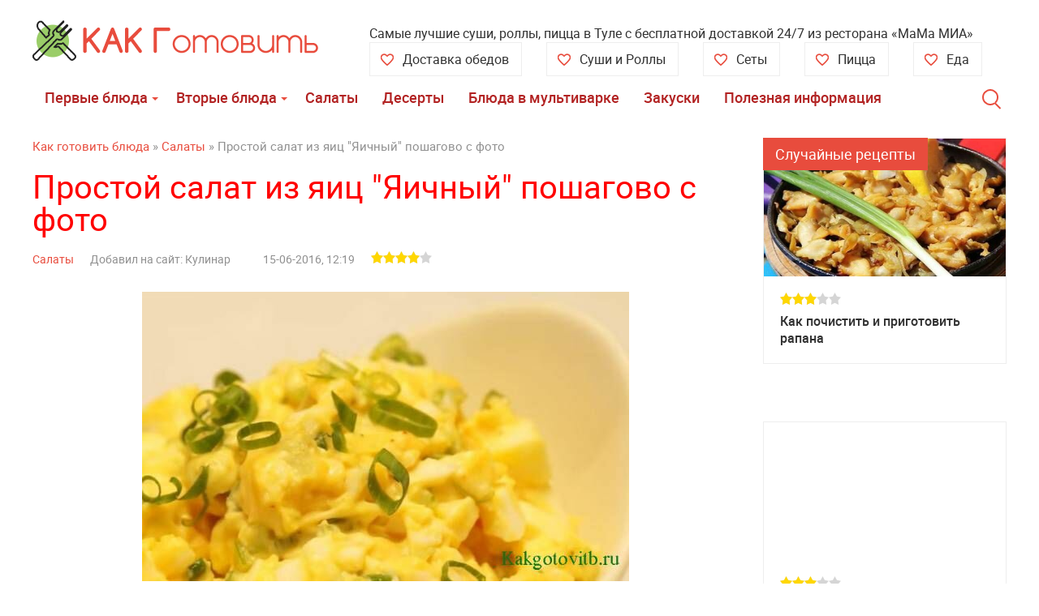

--- FILE ---
content_type: text/html; charset=utf-8
request_url: https://pizzeriamilano.ru/salaty/183-prostoy-salat-iz-yaic-yaichnyy-poshagovo-s-foto.html
body_size: 9067
content:
<!DOCTYPE html>
<html lang="ru-RU">
<head>
  <meta http-equiv="content-type" content="text/html; charset=utf-8">
  <title>Простой салат из яиц "Яичный" пошагово с фото Как готовить блюда</title>
  <meta name="description" content="Предлагаем Вам вкусный салат из яиц быстро на скорую руку. Готовится пошагово с фото очень просто. Подавать салат Яичный можно в виде холодной закуски, а также намазывать на сэндвичи. А если Вас">
  <meta name="keywords" content="салат, перец, майонез, лимона, черный, размешиваем, Яичный, красный, пошагово, измельчаем, сельдерей, додаем, перечисленному, Затем, оставляем, Размещаем, banner_soc, посуду, горчицу, вкусный">
  <meta property="og:site_name" content="Как готовить, пошаговые рецепты с фото Вы найдете на нашем сайте">
  <meta property="og:type" content="article">
  <meta property="og:title" content='Простой салат из яиц "Яичный" пошагово с фото'>
  <meta property="og:url" content="http://pizzeriamilano.ru/salaty/183-prostoy-salat-iz-yaic-yaichnyy-poshagovo-s-foto.html">
  <meta property="og:image" content="http://pizzeriamilano.ru/uploads/posts/2016-06/1465930551_sh1.jpg">
  <link rel="search" type="application/opensearchdescription+xml" href="/engine/opensearch.php" title="Как готовить, пошаговые рецепты с фото Вы найдете на нашем сайте">
  <script type="text/javascript" src="/engine/classes/js/jquery.js"></script>
  <script type="text/javascript" src="/engine/classes/js/jqueryui.js"></script>
  <script type="text/javascript" src="/engine/classes/js/dle_js.js"></script>
  <script type="text/javascript" src="/engine/classes/masha/masha.js"></script>
  <meta name="viewport" content="width=device-width; initial-scale=1.0">
  <meta name="apple-mobile-web-app-capable" content="yes">
  <meta name="apple-mobile-web-app-status-bar-style" content="default">
  <link rel="shortcut icon" href="/templates/CulinaryBook11/images/favicon.ico" type="image/x-icon">
  <link rel="apple-touch-icon" href="/templates/CulinaryBook11/images/apple-touch-icon.png">
  <link rel="apple-touch-icon" sizes="72x72" href="/templates/CulinaryBook11/images/apple-touch-icon-72x72.png">
  <link rel="apple-touch-icon" sizes="114x114" href="/templates/CulinaryBook11/images/apple-touch-icon-114x114.png">
  <link media="screen" href="/templates/CulinaryBook11/css/style.css" rel="stylesheet">
  <link media="screen" href="/templates/CulinaryBook11/css/engine.css" rel="stylesheet">
  <link media="screen" href="/templates/CulinaryBook11/css/adaptive.css" rel="stylesheet">
<noscript>
  <div></div>
</noscript>
  
  <script>
  (adsbygoogle = window.adsbygoogle || []).push({
    google_ad_client: "ca-pub-5485449480843552",
    enable_page_level_ads: true
  });
  </script>
  <script type="text/javascript" src="/templates/CulinaryBook11/js/libs.js"></script>
  <meta name="telderi" content="faa71ff75b9eacbe7536754d9dbdadff">

</head>
<body>
  <script type="text/javascript">
  <!--
  var dle_root       = '/';
  var dle_admin      = '';
  var dle_login_hash = '';
  var dle_group      = 5;
  var dle_skin       = 'CulinaryBook11';
  var dle_wysiwyg    = '-1';
  var quick_wysiwyg  = '0';
  var dle_act_lang   = ["Да", "Нет", "Ввод", "Отмена", "Сохранить", "Удалить", "Загрузка. Пожалуйста, подождите..."];
  var menu_short     = 'Быстрое редактирование';
  var menu_full      = 'Полное редактирование';
  var menu_profile   = 'Просмотр профиля';
  var menu_send      = 'Отправить сообщение';
  var menu_uedit     = 'Админцентр';
  var dle_info       = 'Информация';
  var dle_confirm    = 'Подтверждение';
  var dle_prompt     = 'Ввод информации';
  var dle_req_field  = 'Заполните все необходимые поля';
  var dle_del_agree  = 'Вы действительно хотите удалить? Данное действие невозможно будет отменить';
  var dle_spam_agree = 'Вы действительно хотите отметить пользователя как спамера? Это приведёт к удалению всех его комментариев';
  var dle_complaint  = 'Укажите текст Вашей жалобы для администрации:';
  var dle_big_text   = 'Выделен слишком большой участок текста.';
  var dle_orfo_title = 'Укажите комментарий для администрации к найденной ошибке на странице';
  var dle_p_send     = 'Отправить';
  var dle_p_send_ok  = 'Уведомление успешно отправлено';
  var dle_save_ok    = 'Изменения успешно сохранены. Обновить страницу?';
  var dle_reply_title= 'Ответ на комментарий';
  var dle_tree_comm  = '0';
  var dle_del_news   = 'Удалить статью';
  var allow_dle_delete_news   = false;
  var dle_search_delay   = false;
  var dle_search_value   = '';
  jQuery(function($){
  $('#dle-comments-form').submit(function() {
        doAddComments();
        return false;
  });
  FastSearch();
  });
  //-->
  </script>
  <section class="container wrap">
    <header class="header">
      <div class="logo">
        <a href="/"><img src="/templates/CulinaryBook11/images/logo.png" alt=""></a>
      </div>
      <div class="header_right">
        Самые лучшие суши, роллы, пицца в Туле с бесплатной доставкой 24/7 из ресторана «МаМа МИА»<br><a class="favlink" href="https://mamamia-pizza.ru/" title="Еда">Еда</a> <a class="favlink" href="https://mamamia-pizza.ru/pitstsa/" title="Пицца">Пицца</a> <a class="favlink" href="https://mamamia-pizza.ru/yaponskie-sety/" title="Сеты">Сеты</a><a class="favlink" href="https://mamamia-pizza.ru/sushi/" title="Суши и Роллы">Суши и Роллы</a><a class="favlink" href="https://mamamia-pizza.ru/business-lunch/" title="Лоставка обедов">Доставка обедов</a>
      </div>
    </header>
    <nav class="nav">
      <ul class="main_nav">
        <li class="drop">
          <a href="/pervye-blyuda/" class="dropi">Первые блюда</a>
          <ul class="sub_nav">
            <li>
              <a href="/supy/">Супы</a>
            </li>
            <li>
              <a href="/borshchi/">Борщи</a>
            </li>
            <li>
              <a href="/bulony/">Бульоны</a>
            </li>
          </ul>
        </li>
        <li class="drop">
          <a href="/vtorye-blyuda/" class="dropi">Вторые блюда</a>
          <ul class="sub_nav">
            <li>
              <a href="/blyuda-iz-myasa/">Блюда из мяса</a>
            </li>
            <li>
              <a href="/blyuda-iz-kuritsy/">Блюда из курицы</a>
            </li>
            <li>
              <a href="/blyuda-iz-gribov/">Блюда из грибов</a>
            </li>
            <li>
              <a href="/blyuda-iz-ryby/">Блюда из рыбы</a>
            </li>
            <li>
              <a href="/blyuda-iz-krup-i-bobov/">Блюда из круп и бобов</a>
            </li>
            <li>
              <a href="/blyuda-iz-makaron/">Блюда из макарон</a>
            </li>
            <li>
              <a href="/blyuda-iz-ovoshchey/">Блюда из овощей</a>
            </li>
            <li>
              <a href="/kotlety/">Котлеты</a>
            </li>
          </ul>
        </li>
        <li>
          <a href="/salaty/">Салаты</a>
        </li>
        <li>
          <a href="/deserty/">Десерты</a>
        </li>
        <li>
          <a href="/blyuda-v-multivarke/">Блюда в мультиварке</a>
        </li>
        <li>
          <a href="/zakuski/">Закуски</a>
        </li>
        <li>
          <a href="/poleznaya-informaciya/">Полезная информация</a>
        </li>
      </ul>
<button class="search_btn"></button>
      <div class="searchblock">
        <form method="post" action="">
          <input type="hidden" name="subaction" value="search"> <input type="hidden" name="do" value="search"> <input id="story" name="story" type="text" value="Поиск" onfocus='if (this.value == "Поиск") { this.value=""; }' onblur='if (this.value == "") { this.value="Поиск"; }' class="searchform"> <input type="submit" class="searchbt" title="Найти" value="Найти">
        </form>
      </div>
    </nav>
    <section class="content cf">
      <section class="left">
        <div class="speedbar">
          <span id="dle-speedbar"><span itemscope itemtype="http://data-vocabulary.org/Breadcrumb"><a href="/" itemprop="url"><span itemprop="title">Как готовить блюда</span></a></span> » <span itemscope itemtype="http://data-vocabulary.org/Breadcrumb"><a href="/salaty/" itemprop="url"><span itemprop="title">Салаты</span></a></span> » Простой салат из яиц "Яичный" пошагово с фото</span>
        </div>
        <div class="cf">
          <div id="dle-content">
            <article class="fullstory" itemscope itemtype="http://schema.org/Recipe">
              <div class="post_title" id="news-title" itemprop="name">
                <h1>Простой салат из яиц "Яичный" пошагово с фото</h1>
              </div>
              <div class="post_info cf">
                <div class="post_info_item" itemprop="recipeCategory">
                  <a href="/salaty/">Салаты</a>
                </div>
                <div class="post_info_item" itemprop="author">
                  Добавил на сайт: Кулинар
                </div>
<time class="post_info_item"></time>
                <meta itemprop="datePublished" content="2016-06-15">
<time class="post_info_item">15-06-2016, 12:19</time>
                <div class="ratebox post_info_item">
                  <div id="ratig-layer-183">
                    <div class="rating">
                      <ul class="unit-rating">
                        <li class="current-rating" style="width:80%;">80</li>
                        <li>
                          <a href="#" title="Плохо" class="r1-unit" onclick="doRate('1', '183'); return false;">1</a>
                        </li>
                        <li>
                          <a href="#" title="Приемлемо" class="r2-unit" onclick="doRate('2', '183'); return false;">2</a>
                        </li>
                        <li>
                          <a href="#" title="Средне" class="r3-unit" onclick="doRate('3', '183'); return false;">3</a>
                        </li>
                        <li>
                          <a href="#" title="Хорошо" class="r4-unit" onclick="doRate('4', '183'); return false;">4</a>
                        </li>
                        <li>
                          <a href="#" title="Отлично" class="r5-unit" onclick="doRate('5', '183'); return false;">5</a>
                        </li>
                      </ul>
                    </div>
                  </div>
                </div>
                <div class="post_info_item"></div>
              </div>
              <div class="post_content cf short-story" itemprop="description">
                <center>
                  <img itemprop="image" src="/uploads/posts/2016-06/1465930553_shshsh.jpg" alt="Простой салат из яиц Яичный" title="Простой салат из яиц Яичный пошагово с фото">
                </center>
              </div>
              <div class="cf post_content">
                <br>
                <br>
                <br>
                <div class="social-likes">
                  <div class="facebook" title="Поделиться ссылкой на Фейсбуке"></div>
                  <div class="vkontakte" title="Поделиться ссылкой во Вконтакте"></div>
                  <div class="twitter" title="Поделиться ссылкой в Твиттере"></div>
                  <div class="plusone" title="Поделиться ссылкой в Гугл-плюсе"></div>
                </div>
              </div>
<br>
              <br>
              <div class="post_content">
                <span class="full-story">Предлагаем Вам вкусный салат из яиц быстро на скорую руку. Готовится пошагово с фото очень просто. Подавать салат "Яичный" можно в виде холодной закуски, а также намазывать на сэндвичи. А если Вас интересует салатик в <a href="/salaty/112-salat-gnezdo-gluharya-poshagovyy-recept-s-foto.html">форме яиц то салат «Гнездо глухаря»</a> то что нужно.<br>
                <br>
                <br>
                <br></span>
                <h2><span class="full-story">Ингредиенты</span></h2>
<span class="full-story"><br>
                реклама Google 
                 <ins class="adsbygoogle" style="display:inline-block;width:100%;height:400px" data-ad-client="ca-pub-5485449480843552" data-ad-slot="2218597026"></ins> 
                <script>


                (adsbygoogle = window.adsbygoogle || []).push({});
                </script><br>
                <br></span>
                <div class="quote">
                  <span class="full-story"><br>
                  - <span itemprop="ingredients">10 шт. яиц (варенных)</span><br>
                  - <span itemprop="ingredients">майонез (100г)</span><br>
                  - <span itemprop="ingredients">соль (1ч.л.)</span><br>
                  - <span itemprop="ingredients">стебли сельдерея (4шт.)</span><br>
                  - <span itemprop="ingredients">горчица (2 ч.л.)</span><br>
                  - <span itemprop="ingredients">100г лука</span><br>
                  - <span itemprop="ingredients">красный перец (1ч.л.)</span><br>
                  - <span itemprop="ingredients">сок лимона (4ч.л.)</span><br>
                  - <span itemprop="ingredients">черный перец (1ч.л.)</span><br></span>
                </div>
<br>
                <br>
                <br>
                <h3>Как готовить простой салат "Яичный" пошагово</h3>
<br>
                <br>
                <i><span style="color:#9C0000"><b>Шаг 1.</b></span></i> Размещаем в посуду соль, горчицу, сок лимона, майонез, красный и черный перец. Все размешиваем и оставляем.<br>
                <br>
                <div style="text-align:center;"><img src="/uploads/posts/2016-06/1465930551_sh1.jpg" alt='Простой салат из яиц "Яичный" пошагово с фото' title='Простой салат из яиц "Яичный" пошагово с фото'></div>
<br>
                <br>
                <i><span style="color:#9C0000"><b>Шаг 2.</b></span></i> Затем, измельчаем лук, сельдерей и додаем к выше перечисленному.<br>
                <br>
                <div style="text-align:center;"><img src="/uploads/posts/2016-06/1465930549_sh2.jpg" alt='Простой салат из яиц "Яичный" пошагово с фото' title='Простой салат из яиц "Яичный" пошагово с фото'></div>
<br>
                <br>
                <i><span style="color:#9C0000"><b>Шаг 3.</b></span></i> Теперь режем яйца на кубики и добавляем к остальным ингредиентам. Все хорошенько размешиваем.<br>
                <br>
                <div style="text-align:center;"><img src="/uploads/posts/2016-06/1465930482_sh3.jpg" alt='Простой салат из яиц "Яичный" пошагово с фото' title='Простой салат из яиц "Яичный" пошагово с фото'></div>
<br>
                <br>
                <i><span style="color:#9C0000"><b>Шаг 4.</b></span></i> Салат готов!<br>
                <br>
                <br>
                Приятного аппетита!<br>
                <br>
                <b>Видео рецепт</b><br>
                <iframe title="YouTube video player" width="625" height="425" src="//www.youtube.com/embed/aR-Gh4txO2M?rel=0&wmode=transparent" frameborder="0" allowfullscreen></iframe><br>
                <br>
                <br>
                 <ins class="adsbygoogle" style="display:inline-block;width:100%;height:400px" data-ad-client="ca-pub-5485449480843552" data-ad-slot="7125827825"></ins> 
                <script>


                (adsbygoogle = window.adsbygoogle || []).push({});
                </script><br>
                <br>
                <script type="text/javascript">


                <!--
                dle_poll_voted[183] = 0;
                //-->
                </script>
                <form method="post" name="dlepollform_183" id="dlepollform_183" action="">
                  <div class="poll">
                    <b>Понравился рецепт? Ответом Вы сделаете сайт кулинарние!</b><br>
                    <i></i>
                    <div id="dle-poll-list-183">
                      <div class="pollanswer">
                        <input id="vote1830" name="dle_poll_votes[]" type="checkbox" value="0"> <label for="vote1830">1. Да</label>
                      </div>
                      <div class="pollanswer">
                        <input id="vote1831" name="dle_poll_votes[]" type="checkbox" value="1"> <label for="vote1831">2. Нет</label>
                      </div>
                      <div class="pollanswer">
                        <input id="vote1832" name="dle_poll_votes[]" type="checkbox" value="2"> <label for="vote1832">3. Не те ингредиенты</label>
                      </div>
                      <div class="pollanswer">
                        <input id="vote1833" name="dle_poll_votes[]" type="checkbox" value="3"> <label for="vote1833">4. Не подходит способ приготовления</label>
                      </div>
                    </div>
                    <div class="buttonholder">
                      <button type="button" onclick="doPoll('vote', '183'); return false;" class="vote_button" value="Голосовать"></button>Голосовать <button type="button" onclick="doPoll('results', '183'); return false;" class="results_button" value="Результаты"></button><br>  <script async="async" src="https://w.uptolike.com/widgets/v1/zp.js?pid=lf542a404803b532402e6dae4456b8b66da5ae1c3c" type="text/javascript"></script> 


<!--check code--><script type="text/javascript">
<!--
var _acic={dataProvider:10};(function(){var e=document.createElement("script");e.type="text/javascript";e.async=true;e.src="https://www.acint.net/aci.js";var t=document.getElementsByTagName("script")[0];t.parentNode.insertBefore(e,t)})()
//-->
</script><!--3507859540710--><div id='SKvT_3507859540710'></div><!--check code-->
                      <div class="clear"></div>
                    </div>
                    <div class="clear"></div>
                  </div>
<input type="hidden" name="news_id" id="news_id" value="183"><input type="hidden" name="status" id="status" value="0">
                </form>
              </div>
              <script src="/templates/CulinaryBook11/js/social-likes.min.js"></script>
            </article><br>
            <section class="hblock cf">
              <h3 class="c_title"></h3>
              <meta itemprop="interactionCount" content="UserComments:0">0 комментариев
              <div id="dle-ajax-comments"></div>
              <form method="post" name="dle-comments-form" id="dle-comments-form" action="/salaty/183-prostoy-salat-iz-yaic-yaichnyy-poshagovo-s-foto.html">
                <div class="mblock addcomment-post">
                  <table class="fulltable">
                    <tr>
                      <td><input type="text" name="name" class="input1" placeholder="Имя"></td>
                    </tr>
                    <tr>
                      <td><input type="email" name="mail" class="input1" placeholder="E-mail"></td>
                    </tr>
                    <tr>
                      <td></td>
                    </tr>
                    <tr>
                      <td>
                        <div class="bb-editor">
                          <textarea name="comments" id="comments" cols="70" rows="10"></textarea>
                        </div>
                      </td>
                    </tr>
                    <tr>
                      <td></td>
                    </tr>
                    <tr>
                      <td>
                        <a onclick="reload(); return false;" title="Кликните на изображение чтобы обновить код, если он неразборчив" href="#"><span id="dle-captcha"><img src="/engine/modules/antibot/antibot.php" alt="Кликните на изображение чтобы обновить код, если он неразборчив" width="160" height="80"></span></a><br>
                        <input class="input3" name="sec_code" placeholder="Введите сюда код">
                      </td>
                    </tr>
                    <tr>
                      <td><button type="submit" name="submit" class="site_button color_button">Добавить без регистрации</button></td>
                    </tr>
                  </table>
                </div>
<input type="hidden" name="subaction" value="addcomment"> <input type="hidden" name="post_id" id="post_id" value="183">
              </form>
            </section>
            <div id="yandex_rtb_R-A-221076-3"></div>
<br>
            <section class="hblock cf">
              <h3 class="block_header">Рекомендуем</h3>
              <div class="wblock col-3 cf">
                <article class="shortstory cf">
                  <div class="post-inner">
                    <a href="/salaty/247-salat-iz-krasnoy-kapusty-i-izyuma.html"><img src="/uploads/posts/2016-11/1478377657_shshsh.jpg" alt=""></a>
                    <div class="short-data">
                      <div class="short-info"></div>
<a href="/salaty/247-salat-iz-krasnoy-kapusty-i-izyuma.html" class="short-title">Салат из красной капусты с яблоками</a>
                      <div class="shortstory_post"></div>
                    </div>
                  </div>
                </article>
                <article class="shortstory cf">
                  <div class="post-inner">
                    <a href="/salaty/228-salat-s-krolikom-i-gribami.html"><img src="/uploads/posts/2016-10/1477583668_shshsh.jpg" alt=""></a>
                    <div class="short-data">
                      <div class="short-info"></div>
<a href="/salaty/228-salat-s-krolikom-i-gribami.html" class="short-title">Салат из кролика рецепт</a>
                      <div class="shortstory_post"></div>
                    </div>
                  </div>
                </article>
                <article class="shortstory cf">
                  <div class="post-inner">
                    <a href="/salaty/188-salat-iz-kolrabi-poshagovo-s-foto-recept.html"><img src="/uploads/posts/2016-06/1467292330_shshsh.jpg" alt=""></a>
                    <div class="short-data">
                      <div class="short-info"></div>
<a href="/salaty/188-salat-iz-kolrabi-poshagovo-s-foto-recept.html" class="short-title">Салат из кольраби пошагово с фото рецепт</a>
                      <div class="shortstory_post"></div>
                    </div>
                  </div>
                </article>
                <article class="shortstory cf">
                  <div class="post-inner">
                    <a href="/salaty/187-salat-iz-ogurcov-pikantnyy-recept-s-foto.html"><img src="/uploads/posts/2016-06/1466774631_shshsh.jpg" alt=""></a>
                    <div class="short-data">
                      <div class="short-info"></div>
<a href="/salaty/187-salat-iz-ogurcov-pikantnyy-recept-s-foto.html" class="short-title">Салат из огурцов «Пикантный» рецепт с фото</a>
                      <div class="shortstory_post"></div>
                    </div>
                  </div>
                </article>
                <article class="shortstory cf">
                  <div class="post-inner">
                    <a href="/salaty/186-salat-po-fanagorski-iz-kapusty-i-bolgarskogo-perca.html"><img src="/uploads/posts/2016-06/1466769740_shshsh.jpg" alt=""></a>
                    <div class="short-data">
                      <div class="short-info"></div>
<a href="/salaty/186-salat-po-fanagorski-iz-kapusty-i-bolgarskogo-perca.html" class="short-title">Салат по фанагорски из капусты и болгарского перца</a>
                      <div class="shortstory_post"></div>
                    </div>
                  </div>
                </article>
                <article class="shortstory cf">
                  <div class="post-inner">
                    <a href="/salaty/185-salat-mechta-s-kapustoy-smetanoy-i-sousom.html"><img src="/uploads/posts/2016-06/1466196289_shshsh.jpg" alt=""></a>
                    <div class="short-data">
                      <div class="short-info"></div>
<a href="/salaty/185-salat-mechta-s-kapustoy-smetanoy-i-sousom.html" class="short-title">Салат «Мечта» с капустой сметаной и соусом</a>
                      <div class="shortstory_post"></div>
                    </div>
                  </div>
                </article>
                <article class="shortstory cf">
                  <div class="post-inner">
                    <a href="/salaty/184-salat-iz-kapusty-po-koreyski-mone-poshagovo.html"><img src="/uploads/posts/2016-06/1466194226_shshsh.jpg" alt=""></a>
                    <div class="short-data">
                      <div class="short-info"></div>
<a href="/salaty/184-salat-iz-kapusty-po-koreyski-mone-poshagovo.html" class="short-title">Салат из капусты по-корейски Монье пошагово</a>
                      <div class="shortstory_post"></div>
                    </div>
                  </div>
                </article>
                <article class="shortstory cf">
                  <div class="post-inner">
                    <a href="/salaty/112-salat-gnezdo-gluharya-poshagovyy-recept-s-foto.html"><img src="/uploads/posts/2016-03/1458593967_salat-gnezdo-gluharya.jpg" alt=""></a>
                    <div class="short-data">
                      <div class="short-info"></div>
<a href="/salaty/112-salat-gnezdo-gluharya-poshagovyy-recept-s-foto.html" class="short-title">Салат «Гнездо глухаря» пошаговый рецепт с фото</a>
                      <div class="shortstory_post"></div>
                    </div>
                  </div>
                </article>
                <article class="shortstory cf">
                  <div class="post-inner">
                    <a href="/salaty/103-pikantnyy-salat-s-pomidorami-i-chesnokom.html"><img src="/uploads/posts/2016-10/1476989622_shshsh.jpg" alt=""></a>
                    <div class="short-data">
                      <div class="short-info"></div>
<a href="/salaty/103-pikantnyy-salat-s-pomidorami-i-chesnokom.html" class="short-title">Пикантный салат с помидорами и чесноком</a>
                      <div class="shortstory_post"></div>
                    </div>
                  </div>
                </article>
                <article class="shortstory cf">
                  <div class="post-inner">
                    <a href="/salaty/43-salat-iz-kalmarov-v-tartaletkah.html"><img src="/uploads/posts/2016-02/1454325724_salat-iz-kalmarov-v-tartaletkakh.jpg" alt=""></a>
                    <div class="short-data">
                      <div class="short-info"></div>
<a href="/salaty/43-salat-iz-kalmarov-v-tartaletkah.html" class="short-title">Салат из кальмаров в тарталетках</a>
                      <div class="shortstory_post"></div>
                    </div>
                  </div>
                </article>
                <article class="shortstory cf">
                  <div class="post-inner">
                    <a href="/salaty/35-salat-s-kurinym-myasom.html"><img src="/uploads/posts/2016-02/1454322149_salat-s-kurinym-myasom.jpg" alt=""></a>
                    <div class="short-data">
                      <div class="short-info"></div>
<a href="/salaty/35-salat-s-kurinym-myasom.html" class="short-title">Салат с куриным мясом</a>
                      <div class="shortstory_post"></div>
                    </div>
                  </div>
                </article>
                <article class="shortstory cf">
                  <div class="post-inner">
                    <a href="/salaty/8-kartofelnyy-salat-iz-yogurta-i-mayoneza.html"><img src="/uploads/posts/2016-01/1453734374_kartofelnyysalatyogurta.jpg" alt=""></a>
                    <div class="short-data">
                      <div class="short-info"></div>
<a href="/salaty/8-kartofelnyy-salat-iz-yogurta-i-mayoneza.html" class="short-title">Картофельный салат рецепт с йогуртом</a>
                      <div class="shortstory_post"></div>
                    </div>
                  </div>
                </article>
              </div>
            </section>
          </div>
        </div>
      </section>
      <aside class="right">
        <section class="side_block">
          <h3 class="block_header">Случайные рецепты</h3>
          <article class="shortstory cf">
            <div class="post-inner">
              <div class="post-inner2">
                <a href="/vtorye-blyuda/419-kak-pochistit-i-prigotovit-rapana.html"><img src="/uploads/posts/2019-02/1550003933_1.jpg" alt=""></a>
              </div>
              <div class="short-data">
                <div class="short-info">
                  <div class="ratebox">
                    <div id="ratig-layer-419">
                      <div class="rating">
                        <ul class="unit-rating">
                          <li class="current-rating" style="width:60%;">60</li>
                          <li>
                            <a href="#" title="Плохо" class="r1-unit" onclick="doRate('1', '419'); return false;">1</a>
                          </li>
                          <li>
                            <a href="#" title="Приемлемо" class="r2-unit" onclick="doRate('2', '419'); return false;">2</a>
                          </li>
                          <li>
                            <a href="#" title="Средне" class="r3-unit" onclick="doRate('3', '419'); return false;">3</a>
                          </li>
                          <li>
                            <a href="#" title="Хорошо" class="r4-unit" onclick="doRate('4', '419'); return false;">4</a>
                          </li>
                          <li>
                            <a href="#" title="Отлично" class="r5-unit" onclick="doRate('5', '419'); return false;">5</a>
                          </li>
                        </ul>
                      </div>
                    </div>
                  </div>
                </div>
<a href="/vtorye-blyuda/419-kak-pochistit-i-prigotovit-rapana.html" class="short-title">Как почистить и приготовить рапана</a>
                <div class="shortstory_post"></div>
              </div>
            </div>
          </article>
          <article class="shortstory cf">
            <div class="post-inner">
              <div class="post-inner2">
                <a href="/deserty/418-bystryy-tort-bez-vypechki-iz-pechenya.html"><img src="/uploads/posts/2019-02/1550003311_1.jpg" alt=""></a>
              </div>
              <div class="short-data">
                <div class="short-info">
                  <div class="ratebox">
                    <div id="ratig-layer-418">
                      <div class="rating">
                        <ul class="unit-rating">
                          <li class="current-rating" style="width:60%;">60</li>
                          <li>
                            <a href="#" title="Плохо" class="r1-unit" onclick="doRate('1', '418'); return false;">1</a>
                          </li>
                          <li>
                            <a href="#" title="Приемлемо" class="r2-unit" onclick="doRate('2', '418'); return false;">2</a>
                          </li>
                          <li>
                            <a href="#" title="Средне" class="r3-unit" onclick="doRate('3', '418'); return false;">3</a>
                          </li>
                          <li>
                            <a href="#" title="Хорошо" class="r4-unit" onclick="doRate('4', '418'); return false;">4</a>
                          </li>
                          <li>
                            <a href="#" title="Отлично" class="r5-unit" onclick="doRate('5', '418'); return false;">5</a>
                          </li>
                        </ul>
                      </div>
                    </div>
                  </div>
                </div>
<a href="/deserty/418-bystryy-tort-bez-vypechki-iz-pechenya.html" class="short-title">Быстрый торт без выпечки из печенья</a>
                <div class="shortstory_post"></div>
              </div>
            </div>
          </article>
          <article class="shortstory cf">
            <div class="post-inner">
              <div class="post-inner2">
                <a href="/salaty/417-salat-mimoza-s-konservami.html"><img src="/uploads/posts/2019-02/1549915343_1.jpg" alt=""></a>
              </div>
              <div class="short-data">
                <div class="short-info">
                  <div class="ratebox">
                    <div id="ratig-layer-417">
                      <div class="rating">
                        <ul class="unit-rating">
                          <li class="current-rating" style="width:60%;">60</li>
                          <li>
                            <a href="#" title="Плохо" class="r1-unit" onclick="doRate('1', '417'); return false;">1</a>
                          </li>
                          <li>
                            <a href="#" title="Приемлемо" class="r2-unit" onclick="doRate('2', '417'); return false;">2</a>
                          </li>
                          <li>
                            <a href="#" title="Средне" class="r3-unit" onclick="doRate('3', '417'); return false;">3</a>
                          </li>
                          <li>
                            <a href="#" title="Хорошо" class="r4-unit" onclick="doRate('4', '417'); return false;">4</a>
                          </li>
                          <li>
                            <a href="#" title="Отлично" class="r5-unit" onclick="doRate('5', '417'); return false;">5</a>
                          </li>
                        </ul>
                      </div>
                    </div>
                  </div>
                </div>
<a href="/salaty/417-salat-mimoza-s-konservami.html" class="short-title">Салат мимоза с консервами</a>
                <div class="shortstory_post"></div>
              </div>
            </div>
          </article>
          <article class="shortstory cf">
            <div class="post-inner">
              <div class="post-inner2">
                <a href="/salaty/416-calat-olive-s-kolbasoy-i-solenymi-ogurcami.html"><img src="/uploads/posts/2019-02/1549493519_1.jpg" alt=""></a>
              </div>
              <div class="short-data">
                <div class="short-info">
                  <div class="ratebox">
                    <div id="ratig-layer-416">
                      <div class="rating">
                        <ul class="unit-rating">
                          <li class="current-rating" style="width:60%;">60</li>
                          <li>
                            <a href="#" title="Плохо" class="r1-unit" onclick="doRate('1', '416'); return false;">1</a>
                          </li>
                          <li>
                            <a href="#" title="Приемлемо" class="r2-unit" onclick="doRate('2', '416'); return false;">2</a>
                          </li>
                          <li>
                            <a href="#" title="Средне" class="r3-unit" onclick="doRate('3', '416'); return false;">3</a>
                          </li>
                          <li>
                            <a href="#" title="Хорошо" class="r4-unit" onclick="doRate('4', '416'); return false;">4</a>
                          </li>
                          <li>
                            <a href="#" title="Отлично" class="r5-unit" onclick="doRate('5', '416'); return false;">5</a>
                          </li>
                        </ul>
                      </div>
                    </div>
                  </div>
                </div>
<a href="/salaty/416-calat-olive-s-kolbasoy-i-solenymi-ogurcami.html" class="short-title">Cалат оливье с колбасой и солеными огурцами</a>
                <div class="shortstory_post"></div>
              </div>
            </div>
          </article>
          <article class="shortstory cf">
            <div class="post-inner">
              <div class="post-inner2">
                <a href="/vtorye-blyuda/415-kotlety-iz-farsha-prostoy-recept-na-skovorode.html"><img src="/uploads/posts/2019-02/1549110415_1.jpg" alt=""></a>
              </div>
              <div class="short-data">
                <div class="short-info">
                  <div class="ratebox">
                    <div id="ratig-layer-415">
                      <div class="rating">
                        <ul class="unit-rating">
                          <li class="current-rating" style="width:60%;">60</li>
                          <li>
                            <a href="#" title="Плохо" class="r1-unit" onclick="doRate('1', '415'); return false;">1</a>
                          </li>
                          <li>
                            <a href="#" title="Приемлемо" class="r2-unit" onclick="doRate('2', '415'); return false;">2</a>
                          </li>
                          <li>
                            <a href="#" title="Средне" class="r3-unit" onclick="doRate('3', '415'); return false;">3</a>
                          </li>
                          <li>
                            <a href="#" title="Хорошо" class="r4-unit" onclick="doRate('4', '415'); return false;">4</a>
                          </li>
                          <li>
                            <a href="#" title="Отлично" class="r5-unit" onclick="doRate('5', '415'); return false;">5</a>
                          </li>
                        </ul>
                      </div>
                    </div>
                  </div>
                </div>
<a href="/vtorye-blyuda/415-kotlety-iz-farsha-prostoy-recept-na-skovorode.html" class="short-title">Котлеты из фарша простой рецепт на сковороде</a>
                <div class="shortstory_post"></div>
              </div>
            </div>
          </article>
        </section>
        <div id="main-menu-area">
          <div class="block-pkkk">
            <div id="yandex_rtb_R-A-221076-1"></div>
          </div>
        </div>
      </aside>
    </section>
  </section>
  <footer class="footer">
    <div class="about wrap">
      Любое копирование разрешено только ссылаясь на источник<br>
      © 2023 Все права защищены
      <div class="footer_links">
        <ul>
          <li>
            <a href="/index.php?do=feedback">Контакты</a>
          </li>
          <li>
            Правила использования, правообладателям
          </li>
        </ul>
      </div>
    </div>
  </footer>
  <div class="overlay_block"></div>
  <div class="login_block">
    <div class="login_close">
      X
    </div>
    <h3>Зарегистриваться<br>
    /Войти</h3>
    <div class="social_login cf"></div>
    <form method="post" action="" class="login_form">
      <input class="inp" type="text" name="login_name" id="login_name" placeholder="Логин:"> <input class="inp" type="password" name="login_password" id="login_password" placeholder="Пароль">
      <div>
        <input class="ch_box_save" type="checkbox" name="login_not_save" id="login_not_save" value="1"> <label class="not_save_label" for="login_not_save"><span></span>Чужой компьютер</label>
      </div>
<button class="enter-btn" onclick="submit();" type="submit" title="Войти">Войти</button> <input name="login" type="hidden" id="login" value="submit">
      <div class="reg-link">
        <a href="/index.php?do=register" title="Регистрация на сайте">Регистрация</a>   <a href="/index.php?do=lostpassword">Забыли пароль?</a>
      </div>
    </form>
  </div>
  <div id="fb-root"></div>
  <script>
  (function(d, s, id) {
  var js, fjs = d.getElementsByTagName(s)[0];
  if (d.getElementById(id)) return;
  js = d.createElement(s); js.id = id;
  js.src = "//connect.facebook.net/ru_RU/all.js#xfbml=1";
  fjs.parentNode.insertBefore(js, fjs);
  }(document, 'script', 'facebook-jssdk'));
  </script> 
  <script type="text/javascript">


  $(function() { 
  $(window).scroll(function() { 
  if($(this).scrollTop() != 0) { 
  $('#totop').fadeIn(); 
  } else { 
  $('#totop').fadeOut(); 
  } 
  }); 
  $('#totop').click(function() { 
  $('body,html').animate({scrollTop:0},800); 
  }); 
  }); 
  </script>
  <div id="totop">
    <div class="uparrow"></div>
    <div class="uptext">
      Наверх
    </div>
  </div>
  <script type="text/javascript" src="/templates/CulinaryBook11/js/main-menu-area.js"></script>
<!-- Yandex.Metrika informer --> <a href="https://metrika.yandex.ru/stat/?id=92659445&amp;from=informer" target="_blank" rel="nofollow"><img src="https://informer.yandex.ru/informer/92659445/3_1_FFFFFFFF_EFEFEFFF_0_pageviews" style="width:88px; height:31px; border:0;" alt="Яндекс.Метрика" title="Яндекс.Метрика: данные за сегодня (просмотры, визиты и уникальные посетители)" class="ym-advanced-informer" data-cid="92659445" data-lang="ru" /></a> <!-- /Yandex.Metrika informer --> <!-- Yandex.Metrika counter --> <script type="text/javascript" > (function(m,e,t,r,i,k,a){m[i]=m[i]||function(){(m[i].a=m[i].a||[]).push(arguments)}; m[i].l=1*new Date(); for (var j = 0; j < document.scripts.length; j++) {if (document.scripts[j].src === r) { return; }} k=e.createElement(t),a=e.getElementsByTagName(t)[0],k.async=1,k.src=r,a.parentNode.insertBefore(k,a)}) (window, document, "script", "https://mc.yandex.ru/metrika/tag.js", "ym"); ym(92659445, "init", { clickmap:true, trackLinks:true, accurateTrackBounce:true }); </script> <noscript><div><img src="https://mc.yandex.ru/watch/92659445" style="position:absolute; left:-9999px;" alt="" /></div></noscript> <!-- /Yandex.Metrika counter --></body>
</html>


--- FILE ---
content_type: text/css;charset=UTF-8
request_url: https://pizzeriamilano.ru/templates/CulinaryBook11/css/style.css
body_size: 14548
content:
@media screen and (max-width: 1023px) { .block-pkkk { display: none; } }
@import 'normalize.css';@font-face{font-family:'RobotoRegular';src:url('../fonts/roboto-regular-webfont.eot');src:url('../fonts/roboto-regular-webfont.eot?#iefix') format('embedded-opentype'),
url('../fonts/roboto-regular-webfont.woff2') format('woff2'),
url('../fonts/roboto-regular-webfont.woff') format('woff'),
url('../fonts/roboto-regular-webfont.ttf') format('truetype'),
url('../fonts/roboto-regular-webfont.svg#robotoregular') format('svg');font-weight:normal;font-style:normal;}
@font-face{font-family:'RobotoMedium';src:url('../fonts/roboto-medium-webfont.eot');src:url('../fonts/roboto-medium-webfont.eot?#iefix') format('embedded-opentype'),
url('../fonts/roboto-medium-webfont.woff2') format('woff2'),
url('../fonts/roboto-medium-webfont.woff') format('woff'),
url('../fonts/roboto-medium-webfont.ttf') format('truetype'),
url('../fonts/roboto-medium-webfont.svg#robotoregular') format('svg');font-weight:normal;font-style:normal;}
@font-face{font-family:'RobotoLight';src:url('../fonts/Roboto-Light-webfont.eot');src:url('../fonts/Roboto-Light-webfont.eot?#iefix') format('embedded-opentype'),
url('../fonts/Roboto-Light-webfont.woff2') format('woff2'),
url('../fonts/Roboto-Light-webfont.woff') format('woff'),
url('../fonts/Roboto-Light-webfont.ttf') format('truetype'),
url('../fonts/Roboto-Light-webfont.svg#robotolight') format('svg');font-weight:normal;font-style:normal;}
.favlink:before, .addlink:before, .login_btn:before, .search_btn, .hover_rating:before, .small_rating:before, .xf-time:before, .rating_like_icon, .print-link:before, .edit-link:before,
.uparrow, .login-social, .thumbs_up, .thumbs_down, .attachment:before, .nav_btn:before{background:url(../images/sprite.png) 0 0 no-repeat;}
.favlink, .addlink, .login_btn, .nav ul.main_nav li a, .searchblock, .topposts .post_hover, .hover_content, .xf-time:before, .short-data, .shortstory_post, #totop, .full_post_tags a,
.thumbs_up, .thumbs_down, .login_close, .enter-btn, .profile_menu li a, .overlay_block, .login-social{-webkit-transition:all 0.2s ease;-moz-transition:all 0.2s ease;transition:ease 0.2s all;}
*{margin-top:0;margin-bottom:0;margin-right:0;margin-left:0;padding:0;}
*, *:before, *:after{-moz-box-sizing:border-box;-webkit-box-sizing:border-box;box-sizing:border-box;}
image{border:0;}
a img,:link img,:visited img,:hover img{border:0;}
a{color:#303030;font-size:16px;text-decoration:underline;}
a:hover{color:#e84c3d;text-decoration:none;}
h1,h2,h3,h4,h5,h6,pre,form,p,blockquote,fieldset,input{margin:0;padding:0;}
textarea{border:1px solid #ccc;padding:5px;}
input:focus, textarea:focus{outline:none;}
button:focus{outline:none;}
h1, h2, h3, h4, h5, h6{font-weight:normal;}
h1{font-size:24px;line-height:30px;} 
h2{font-size:22px;line-height:25px;} 
h3{font-size:20px;}
h4{font-size:18px;}
h5, h6{font-size:16px;}
ul, ol{padding:0;margin:0;}
input[type="checkbox"], input[type="radio"]{width:auto;height:auto;padding:0;margin:3px 5px 5px 0;}
.cf:before,
.cf:after{content:" ";display:table;}
.cf:after{clear:both;}
.cf{*zoom:1;}
a.class3 {font-size:13px;}
html{padding:0px;}
body{background:#fff;font-family:'RobotoRegular', Arial, sans-serif;font-size:16px;height:100%;margin:0;color:#303030;-webkit-font-smoothing:antialiased !important;overflow-x:hidden;}
.container{}
.wrap{width:1200px;margin:0 auto;position:relative;}
.top_adv{height:90px;width:100%;overflow:hidden;text-align:center;}
.header{width:100%;height:100px;padding:30px 0;z-index:1000;}
.logo{width:360px;height:60px;display:block;float:left;margin:-10px 0;}
.logo a{display:block;}
.logo a:hover{opacity:0.8;}
.logo img{max-width:100%;}
.header_right{height:40px;float:right;}
.favlink, .addlink, .login_btn, .nav_btn{display:block;float:right;border:1px solid;line-height:40px;color:#303030;text-decoration:none;padding:0 15px 0 40px;position:relative;margin-right:30px;border-color:#eee;}
.favlink:before, .addlink:before, .login_btn:before, .nav_btn:before{content:"";display:block;position:absolute;width:16px;height:16px;top:13px;left:13px;}
.favlink:before{background-position:0 0;}
.favlink:hover{border-color:rgba(232,76,61,1);}
.addlink:hover{border-color:rgba(154,205,104,1);color:#9acd68;}
.addlink:before{background-position:-20px 0;}
.nav_btn:before{background-position:-20px -500px;}
.login_btn{margin:0;}
.login_btn:before{background-position:-20px -400px;}
.login_btn:hover{color:#000;border-color:#303030;}
.nav_btn{display:none;height:42px;width:42px;padding:0;}
.nav_btn:hover, .nav_btn.active_nav{border-color:#303030;}
.nav{display:block;position:relative;height:40px;width:100%;margin:0 auto 30px auto;}
.nav_btn.active_nav, .nav_btn:hover{}
.nav ul{list-style:none;max-width:100%;height:40px;margin:0;position:relative;background:#FFFFFF;}
.nav li{position:relative;display:block;float:left;height:40px;z-index:100;}
.nav li a{display:block;padding:0 15px;line-height:40px;font-size:18px;text-decoration:none;color:#B22222;font-family:"RobotoMedium", Arial, sans-serif;}
.nav li a.dropi{padding:0 20px 0 15px;}
.nav li a:hover, .nav ul.main_nav li.drop:hover .dropi{background-color:#e84c3d;color:#fff;}
.nav li.drop:hover .dropi:after{background-color:transparent;border-top-color:#fff;}
.nav li a.dropi:after{content:"";display:block;width:0;height:0;border:4px solid transparent;border-top-color:#e84c3d;position:absolute;top:20px;right:7px;}
.nav li:hover ul{display:block;clear:both;}
.nav li ul{display:none;height:auto;min-width:200px;position:absolute;border:3px solid #f1f1f1;background-color:#fff;z-index:500;max-width:100%;left:0;}
.nav li li{display:block;float:none;width:100%;height:auto;border-bottom:1px solid #eee;border-right:1px solid #eee;}
.nav li li a{text-align:left;display:block;float:none;color:#303030;padding:0px 10px;line-height:30px !important;font-size:14px;text-transform:none;z-index:501;}
.nav li li a:hover{background-color:#e84c3d;color:#fff;}
.scrollable{position:fixed;top:0;z-index:9999;}
.searchtable{margin:0 0 0 30px;}
.search_btn{width:40px;height:40px;display:block;border:0;position:absolute;right:0;top:0;background-color:transparent;background-position:0 -20px;cursor:pointer !important;z-index:200;}
.search_btn:hover{opacity:0.5;}
.searchblock{display:none;height:40px;width:100%;position:absolute;right:0;top:0;border:2px solid #e84c3d;overflow:hidden;z-index:100000;}
.searchblock.open{display:block;opacity:1;}
.searchform{color:#303030;width:100%;height:36px;line-height:36px;padding:0 50px 0 10px;border:0;margin:0;font-size:14px;background-color:#fff;overflow:hidden;}
input.searchbt{padding:0 10px;height:36px;border:0 !important;display:block;position:absolute;top:0;right:0;color:#fff;font-size:14px;background-color:#e84c3d;opacity:1;}
input.searchbt:hover{opacity:0.8;}
.mblock{margin:0 0 30px 0;position:relative;min-height:40px;}
.wblock{margin:0 0 0 -30px;}
.hblock{position:relative;min-height:40px;}
.block_header{position:absolute;top:0;left:0;line-height:40px;height:40px;padding:0 15px;color:#fff;background-color:#e84c3d;font-size:18px;z-index:10;}
.block_header a{color:#fff !important;font-size:18px;text-decoration:underline !important;}
.block_header a:hover{text-decoration:none !important;}
.side_rek{margin-bottom:20px;overflow:hidden;width:100%;}
.rek img{display:block;}
.side_header{float:left;line-height:40px;height:40px;padding:0 15px;color:#fff;background-color:#e84c3d;font-size:18px;z-index:10;}
.side_block{margin:0 0 30px 0;position:relative;}
.side_block a{color:#e84c3d;}
.side_block a:hover{color:#202020;}
.side_block .shortstory{padding-left:0;float:none;}
.side_block .shortstory:last-of-type{padding-bottom:0;}
.side_header a{font-size:22px;color:#505050;text-decoration:none;border-bottom:1px solid #aaa;}
.side_header a:hover{color:#909090;}
.tags_block{color:transparent;padding:10px 0 0 0;}
.tags_block a{display:inline-block;margin:0 5px 5px 0;}
.content_adv{height:90px;width:100%;overflow:hidden;text-align:center;margin:0 0 20px 0;}
.inner_adv{height:90px;width:100%;overflow:hidden;text-align:center;}
.left{float:left;width:870px;}
.right{float:right;width:300px;}
.speedbar{line-height:20px;font-size:15px;color:#909090;margin:0 0 20px 0 !important;}
.speedbar a{display:inline-block;font-size:15px;text-decoration:none;color:#e84c3d;}
.speedbar a:hover{color:#505050;}
.sort{color:#aaa;line-height:20px;font-size:14px;margin:0 0 20px 0;}
.sort a{text-decoration:none;color:#e84c3d;font-size:14px;}
.sort a:hover{color:#909090;border-bottom:1px solid #ddd;}
.shortstory{position:relative;overflow:hidden;padding:0 0 30px 30px;background-color:#fff;float:left;height:350px;}
.shortstory img{height:170px;}
.col-4 .shortstory, .col-4 .videopost{width:25%;}
.col-3 .shortstory, .col-3 .videopost{width:33.33333%;}
.col-2 .shortstory, .col-2 .videopost{width:50%;}
.post-inner{width:100%;padding:0 0 107px 0;position:relative;border:1px solid #eee;}
.post-inner img{width:100%;display:block;z-index:1;}
.post-inner2{overflow:hidden;height:170px;}
.short-data{padding:20px;z-index:2;position:absolute;bottom:0;width:100%;background-color:#fff;height:107px;overflow:hidden;}
.short-title{font-size:16px;line-height:21px;height:42px;overflow:hidden;display:block;color:#303030 !important;text-decoration:none;font-family:"RobotoMedium", Arial, sans-serif;}
.short-title:hover{color:#e84c3d !important;}
.shortstory_post{font-size:14px;color:#909090;height:72px;line-height:18px;overflow:hidden;position:relative;visibility:hidden;opacity:0;margin:10px 0 0 0;}
.short-info{min-height:16px;margin:0 0 9px 0;color:#909090;font-size:12px;}
.short-info a{font-size:12px;color:#e84c3d;text-decoration:none;}
.short-info a:hover{color:#303030;text-decoration:underline;}
.ratebox{float:left;margin:0 10px 0 0;color:#909090;font-size:12px;}
.ratebox .rating{}
.ratebox span{display:block;float:left;}
.small_rating{margin:0;height:16px;float:left;padding:0 0 0 16px;position:relative;}
.small_rating:before{background-position:0 0;content:"";display:block;position:absolute;width:16px;height:16px;top:0;left:0;}
.small_rating:hover:before{background-position:0 -60px;}
.xf-time{float:left;position:relative;line-height:16px;padding:0 0 0 20px;margin:0 10px 0 0;}
.xf-time:before{opacity:0.5;content:"";width:16px;height:16px;background-position:-20px -60px;display:block;position:absolute;left:0;top:0;}
.xf-time:hover:before{opacity:1;}
.shortstory:hover .short-title{height:auto;}
.shortstory:hover .shortstory_post{visibility:visible;opacity:1;}
.shortstory:hover .short-data{height:168px;}
.shortstory:hover .post-inner img{opacity:0.8;}
.videopost{float:left;position:relative;padding:0 0 30px 30px;}
.videopost img{display:block;width:100%;}
.videopost a:hover img{opacity:0.8;}
.videopost-inner{width:100%;position:relative;}
.videopost a:hover .post_hover{background-color:rgba(0,0,0,0.5);}
.video_title{font-size:16px;line-height:20px;height:20px;margin:0 0 0 50px;overflow:hidden;}
.video-icon{width:60px;height:60px;position:absolute;top:0;left:0;background-color:#e84c3d;}
.video-icon:before{display:block;position:absolute;content:"";width:0;height:0;border:10px solid transparent;border-left-color:#fff;top:20px;left:27px;}
.topposts{width:33.33333%;float:left;position:relative;overflow:hidden;height:250px;}
.topposts a{text-decoration:none;}
.topposts img{display:block;width:100%;}
.topposts a:hover img{opacity:0.8;}
.post_hover{position:absolute;bottom:0;width:100%;padding:20px 30px;color:#fff;font-family:"RobotoLight", Arial, sans-serif;background-color:rgba(232,76,61,0.5);}
.hover_title{font-size:20px;line-height:26px;font-family:"RobotoMedium", Arial, sans-serif;}
.topposts a:hover .post_hover{background-color:rgba(0,0,0,0.5);}
.hover_content{display:block;width:100%;font-size:14px;line-height:18px;max-height:0;overflow:hidden;}
.topposts a:hover .hover_content{max-height:108px;margin:10px 0 0 0;}
.hover_info{height:16px;margin:10px 0 0 0;}
.hover_info div{float:left;font-size:14px;line-height:16px;height:16px;}
.category{background-color:#e84c3d;padding:0 3px;}
.hover_rating{padding:0 0 0 16px;position:relative;margin:0 20px 0 0;}
.hover_rating:before{content:"";display:block;position:absolute;width:16px;height:16px;top:0;left:0;background-position:0 -60px;}
.overlay_block{position:fixed;width:100%;height:100%;background-color:rgba(0,0,0,0.5);-moz-background-origin:content-box;-o-background-origin:content-box;background-origin:content-box;-webkit-background-origin:content;background-size:cover;overflow:hidden;top:0;left:0;bottom:0;right:0;visibility:hidden;opacity:0;z-index:999999;}
.overlay_block.visible{visibility:visible;opacity:1;}
.login_block{position:absolute;left:50%;margin:0 0 0 -150px;width:300px;background-color:#fff;-moz-border-radius:5px;-webkit-border-radius:5px;border-radius:5px;z-index:999999;visibility:hidden;opacity:0;-moz-transform:translate(0, -500px);-ms-transform:translate(0, -500px);-webkit-transform:translate(0, -500px);transform:translate(0, -500px);-moz-transition:-moz-transform 500ms;-o-transition:-o-transform 500ms;-webkit-transition:-webkit-transform 500ms;}
.active_login{visibility:visible;opacity:1;top:100px;-moz-transform:translate(0, 100px);-ms-transform:translate(0, 100px);-webkit-transform:translate(0, 100px);transform:translate(0, 0);}
.login_close{width:30px;height:30px;position:absolute;right:-15px;top:-15px;text-align:center;line-height:30px;font-size:20px;color:#fff;background-color:#e84c3d;cursor:pointer;-moz-border-radius:15px;-webkit-border-radius:15px;border-radius:15px;opacity:0.7;font-family:"RobotoLight", Arial, sans-serif;}
.login_close:hover{-ms-transform:rotate(180deg);-webkit-transform:rotate(180deg);transform:rotate(180deg);opacity:1;}
.login_block h3{font-size:24px;text-align:center;font-family:"RobotoLight", Arial, sans-serif;color:#909090;line-height:26px;padding:20px 0;}
.profile_menu{list-style:none;width:100%;}
.profile_menu li{display:block;}
.profile_menu li a{height:40px;line-height:40px;display:block;color:#e84c3d;font-size:16px;text-decoration:none;position:relative;border-top:1px solid #eee;text-align:center;}
.profile_menu li a:hover, .profile_menu li a.profile_link:hover{background-color:#e84c3d;color:#fff;text-decoration:none;}
.profile_menu li a.logout{background-color:#fb4d4d;color:#fff;opacity:0.7;-moz-border-radius:0 0 5px 5px;-webkit-border-radius:0 0 5px 5px;border-radius:0 0 5px 5px;}
.profile_menu li a.logout:hover{opacity:1;}
.profile_menu li a.profile_link{background-color:#f5f5f5;}
.profile_menu li a i{font-style:normal;display:block;position:absolute;top:0;right:0;background-color:rgba(232,76,61,0.2);font-size:12px;padding:0 10px;}
.login_form{margin:0 30px;padding-bottom:30px;}
.login_form label{color:#505050;font-size:16px;display:block;margin:0 0 10px 0;line-height:15px;}
.login_form label a{font-size:16px;color:#e84c3d;}
.login_form label a:hover{color:#505050;}
.login_form .inp{width:100%;border:1px solid #ddd;height:40px;background-color:#fff;padding:0 0 0 10px;color:#909090;font-size:14px;margin:0 0 15px 0;}
.login_form .inp:focus{border-color:#e84c3d;}
.login_form .not_save_label{font-size:12px;height:15px;line-height:15px;display:inline-block;position:relative;}
.ch_box_save{display:inline-block;}
.enter-btn{width:100%;height:40px;line-height:38px;border:2px solid #e84c3d;color:#e84c3d;background-color:transparent;text-transform:uppercase;font-size:14px;-webkit-border-radius:3px;-moz-border-radius:3px;border-radius:3px;}
.enter-btn:hover{opacity:1;background-color:#e84c3d;color:#fff;}
.reg-link{margin:10px 0 0 0;}
.reg-link a{font-size:14px;color:#e84c3d;}
.reg-link a:hover{color:#909090;}
.social_login{margin:0 30px 15px 30px;}
.login-social{display:block;float:left;width:40px;height:40px;margin:0 0 0 0;}
.login-social:hover{opacity:0.8;}
.login-vk{background-color:#4d75a3;background-position:0 -100px;}
.login-ok{background-color:#ff9d23;background-position:0 -260px;}
.login-fb{background-color:#4862a3;background-position:0 -140px;}
.login-mr{background-color:#07c;background-position:0 -300px;}
.login-ya{background-color:#e7322b;background-position:0 -340px;}
.login-gg{background-color:#d94533;background-position:0 -220px;}
.tw_icon{background-color:#55acee;background-position:0 -180px;}
.yt_icon{background-color:#e52d27;background-position:0 -420px;}
.rss_icon{background-color:#f26522;background-position:0 -460px;}
.social_login.social_menu{float:right;margin:-10px 0 30px 0;}
.block_vote{border:1px solid rgba(232,76,61,0.5);padding:20px;}
.vote{font-size:14px;line-height:150%;width:auto !important;}
.question{font-size:18px;color:#e84c3d;font-family:"RobotoMedium", Arial, sans-serif;margin:0 0 15px 0;}
#dle-vote{margin:0 0 20px 0;}
.vote_button{background-color:#e84c3d;}
.vote_button, .results_button{width:50%;color:#fff;border:0;height:40px;padding:0 20px;text-align:center;font-size:14px;float:left;-webkit-transition:all 0.2s ease;-moz-transition:all 0.2s ease;transition:ease 0.2s all;line-height:30px;}
.results_button{background-color:rgba(232,76,61,0.5);}
.results_button:hover, .vote_button:hover{border-color:#303030;color:#fff;background-color:#505050;}
.footer{color:#909090;padding:30px 0;border-top:1px solid #e84c3d;font-size:16px;}
.footer a{text-decoration:none;color:#e84c3d;font-size:16px;}
.footer a:hover{text-decoration:none;color:#909090;}
.about{font-size:12px;line-height:18px;color:#909090;}
.about a{font-size:12px;}
.footer_links{padding:0 0 0 20px;display:inline-block;}
.footer_links ul{list-style:none;}
.footer_links li{display:inline-block;margin:0 10px 0 0;}
.footer_links a{}
.shortresult{margin:0 0 15px 0;color:#909090;font-size:16px;}
.shortresult a, .shortresult b{font-size:18px;text-decoration:none;font-family:"RobotoMedium", Arial, sans-serif;}
.shortresult b{color:#e84c3d;}
.navigation-holder{text-align:center;clear:both;height:40px;margin:30px 0 30px 30px;}
.navigation{color:#000;font-size:16px;clear:both;display:inline-block;text-align:center;font-family:"RobotoMedium", Arial, sans-serif;}
.navigation b{padding-top:0 !important;}
.navigation span, .navigation a, .navigation b{height:40px;line-height:40px;vertical-align:middle;min-width:20px;font-size:14px;float:left;border:1px solid transparent;font-weight:normal !important;}
.navigation span, .navigation a{padding:0 10px;}
.navigation a{line-height:40px;color:#e84c3d;text-decoration:none !important;-webkit-transition:all 0.1s ease;-moz-transition:all 0.1s ease;transition:ease 0.1s all;}
.navigation a:hover{text-decoration:none;color:#fff;background-color:#e84c3d;}
.navigation span{text-decoration:none;color:#e84c3d;border:1px solid #e84c3d;}
.nav_ext{background-color:transparent !important;color:#202020 !important;border-color:transparent !important;}
.next,.prev{line-height:40px !important;}
.next span,.prev span{background:none !important;color:#909090;border:0 !important;line-height:40px !important;}
.next a, .prev a{text-decoration:none !important;font-weight:bold;color:#e84c3d;}
.next a:hover, .prev a:hover{}
.post_content, .comment_content, .userinfo{font-size:16px;color:#303030;margin-bottom:20px;}
.post_content a, .comment_content a, .userinfo a{font-size:16px;color:#e84c3d;text-decoration:underline;}
.post_content a:hover, .comment_content a:hover, .userinfo a:hover{text-decoration:none;}
.post_content img{max-width:100%;padding:10px 0;padding:10px\9;height:auto !important;}
.ie10 .post_content img{padding:10px;}
.post_content object, .post_content iframe, .post_content embed{max-width:100%;margin:15px 0 0 0;}
.post_content img[align="left"], .post_content img[style="float:left;"]{padding:10px 20px 10px 0;margin:0;max-width:100%;}
.post_content img[align="right"], .post_content img[style="float:right;"]{padding:10px 0 10px 20px;margin:0;max-width:100%;}
.post_content a:hover img{opacity:.8;}
.post_content h1, .post_content h2, .post_content h3, .post_content h4, .post_content h5, .post_content h6{color:#B22222;font-family:"RobotoMedium", Arial, sans-serif;margin-bottom:5px;}
.post_content hr{background-color:#d9e1e3;border:none;height:1px;margin:0 0 20px;}
.post_content table{border-collapse:collapse;border:none;font-size:14px;width:100%;table-layout:fixed;margin-bottom:25px;color:#505050;}
.post_content table th,.post_content table td{padding:10px;border:1px solid #ddd;font-weight:normal;text-align:left;vertical-align:middle;}
.post_content table tr:first-child{background-color:#fafafa;color:#202020;}
.post_content ul{margin:0 20px 20px 20px;}
.post_content ul li{display:block;position:relative;padding:5px 0 0 25px;margin-bottom:5px;line-height:1.2;}
.post_content ul li strong{font-family:'RobotoMedium', Arial, sans-serif;}
.post_content ul li a{color:#e84c3d;text-decoration:underline;}
.post_content ul li a:hover{text-decoration:none;}
.post_content ul li:before{content:'';display:block;width:6px !important;height:6px !important;position:absolute;top:10px;left:4px;background-color:#e84c3d;-webkit-border-radius:8px;-moz-border-radius:8px;border-radius:8px;}
.post_content ol{margin:0 20px 20px 20px;counter-reset:list;}
.post_content ol li{display:block;position:relative;padding:5px 0 0 20px;margin-bottom:5px;counter-reset:list1;min-height:32px;}
.post_content ol li strong{font-family:'RobotoMedium', Arial, sans-serif;}
.post_content ol li a{color:#e84c3d;text-decoration:underline;}
.post_content ol li a:hover{text-decoration:none;}
.post_content ol li:before{content:counter(list)".";counter-increment:list;display:block;position:absolute;top:5px;left:-2px;color:#e84c3d;}
.post_content p{margin:0 0 10px 0;}
.post_content b, .post_content strong{font-weight:normal;font-family:'RobotoMedium', Arial, sans-serif;}
.pm_aside{width:100%;background-color:#202020;color:#909090;margin:0 0 30px 0;}
.pm_main{overflow:hidden;}
.pmlinks a{width:33.33333%;display:block;float:left;text-align:center;height:40px;padding:10px 0;line-height:20px;color:#aaa;text-decoration:none;border-bottom:1px solid #404040;border-left:1px solid #404040;vertical-align:middle;}
.pmlinks a:hover{color:#fff;background-color:#303030;}
.pmlinks a:before{content:"";height:20px;width:20px;display:block;margin:0 0 0 -30px;position:absolute;opacity:0.5;}
.pmlinks a[href*="inbox"]:before{background-position:center -860px;}
.pmlinks a[href*="outbox"]:before{background-position:center -900px;}
.pmlinks a[href*="newpm"]:before{background-position:center -940px;}
.pm_status{}
.pm_status_content{padding:15px 20px;font-size:14px;}
.pm_progress_bar{height:30px;width:100%;background-color:#151515;}
.pm_progress_bar span{background:#e84c3d;font-size:0em;text-indent:-2000em;height:30px;display:block;overflow:hidden;}
table.pm td{border-top:1px solid #eee;height:40px;}
table.pm tr:first-child td, table.pm tr:last-child td{border-top:0;}
.pm .bbcodes{line-height:30px !important;height:30px;padding:0 10px;margin-top:20px;}
.pm_head{font-size:18px;line-height:30px;font-family:"RobotoMedium", Arial, sans-serif;color:#303030;text-decoration:none;}
.pm td input[type="checkbox"]{vertical-align:middle;}
.pm_list{color:#909090;}
.pm_list a{color:#e84c3d;text-decoration:none;}
.pm_list:last-child, .pm_head:last-child{text-align:center;}
.pm_sub{color:#909090;padding:10px;margin:20px 0 0 0;font-size:14px;font-style:normal;background-color:#f5f5f5;}
.pm_sub a{color:#e84c3d;font-size:14px;}
.avatar_bg{width:100%;height:150px;position:relative;z-index:1;background-color:#202020;}
.avatar_bg:before{content:"";width:100%;height:100%;position:absolute;top:0;left:0;z-index:2;}
.avatar_popup{width:70px;height:70px;background-size:cover;background-position:center center;overflow:hidden;z-index:3;position:absolute;margin:0 0 0 -35px;left:50%;top:15px;outline:5px solid rgba(0,0,0,0.1);}
.avatar_hover_content{position:absolute;top:0;left:0;width:100%;height:100%;padding:20px;line-height:15px;z-index:2;color:#fff;text-shadow:0 1px 0 rgba(0,0,0,0.3);}
.avatar_hover_content b{font-family:"RobotoMedium", Arial, sans-serif;font-weight:normal;}
.userinfo_left{width:50%;float:left;height:100%;padding:0 50px 0 0;font-size:13px;}
.userinfo_left > div, .userinfo_right div{margin:0 0 10px 0;}
.userinfo_right .ratebox2{float:right !important;}
.userinfo_right{width:50%;float:right;height:100%;padding:0 0 0 50px;text-align:right;font-size:13px;}
.profile_popup_counters{background-color:rgba(0,0,0,0.5);height:50px;width:100%;color:#fff;position:absolute;z-index:4;left:0;bottom:0;}
.profile_popup_counter{width:40%;height:50px;float:left;padding:15px;font-size:14px;text-align:center;line-height:20px;display:block;position:relative;}
.profile_popup_counter b{font-size:24px;font-family:"RobotoMedium", Arial, sans-serif;}
.profile_popup_counter a{position:absolute;display:block;height:100%;width:100%;top:0;left:0;color:#e84c3d;text-align:center;line-height:50px;text-indent:-9999px;}
.profile_popup_counter a:hover{background-color:rgba(255,255,255,0.1);}
.profile_popup_counter span{display:block;text-indent:-9999px;}
.profile_popup_rss{width:20%;float:left;height:50px;border-left:1px solid rgba(255,255,255,0.2);border-right:1px solid rgba(255,255,255,0.2);color:#fff;}
.profile_popup_rss a{font-size:24px !important;font-family:"RobotoMedium", Arial, sans-serif;line-height:50px;color:#fff !important;text-decoration:none;display:block;text-align:center;}
.profile_popup_rss a:focus{outline:none;}
.profile_popup_rss a:hover{background-color:rgba(255,255,255,0.1);}
.chzn-choices{border:1px solid #ccc !important;width:250px !important;box-shadow:none !important;}
.chzn-container-active .chzn-choices{box-shadow:none;}
#category_chzn{width:250px !important;}
td .bbcodes{height:40px;line-height:40px !important;padding:0 15px;-webkit-border-radius:2px;-moz-border-radius:2px;border-radius:2px;}
.chzn-container-multi .chzn-choices .search-field input{height:auto !important;}
.feedbackta{width:400px;padding:5px;height:150px;}
select[name="recip"]{height:40px;padding:10px;line-height:20px;width:400px;}
select[name="recip"] option{line-height:20px;}
.poll{border-top:1px solid #ddd;border-bottom:1px solid #ddd;padding:20px 0;margin:10px 0;}
.poll b{font-size:20px;line-height:20px;color:#e84c3d;font-weight:normal;text-transform:uppercase;}
.poll i{line-height:30px;}
.buttonholder{margin:20px 0 0 0;}
.site_button{cursor:pointer;-webkit-transition:all 0.2s ease;-moz-transition:all 0.2s ease;transition:ease 0.2s all;font-size:14px;text-transform:uppercase;padding:0 20px;line-height:40px;height:40px;color:#fff;border:0;}
.site_button:active{background-color:rgba(0,0,0,1);}
.site_button:hover{background-color:#303030;color:#fff;}
.dark_button{margin:0 30px 0 0;background-color:#909090;}
.color_button{background-color:#e84c3d;}
.fullstory, .tagscloud{width:100%;color:#303030;font-size:16px;line-height:150%;margin-bottom:20px;}
.tagscloud a{color:#e84c3d;}
.post_title{font-size:40px;color:#ff0000;line-height:100%;margin-bottom:20px;position:relative;}
.post_title h1{font-size:40px;line-height:100%;}
.post_info{margin-bottom:15px;min-height:20px;}
.post_info_item{font-size:14px;color:#909090;line-height:20px;margin:0 20px 5px 0;float:left;}
.post_info_item a{color:#e84c3d;text-decoration:none;font-size:14px;}
.post_info_item a:hover{color:#909090;}
.post_info_item.views{background-position:0 -840px;padding:0 0 0 15px;}
.post_info_item.comments-num{background-position:0 -558px;padding:0 0 0 15px;}
.print-link, .edit-link{position:relative;display:inline-block;padding:0 0 0 20px;}
.print-link:before, .edit-link:before{display:block;position:absolute;top:2px;left:0;content:"";width:16px;height:16px;opacity:0.5;}
.print-link:hover:before, .edit-link:hover:before{opacity:1;}
.print-link:before{background-position:0 -80px;}
.edit-link:before{background-position:-20px -80px;}
.print-link:before{display:block;position:absolute;top:2px;left:0;content:"";width:16px;height:16px;background-position:0 -80px;opacity:0.5;}
.print-link:hover:before{opacity:1;}
.post_content .favlink{float:left;}
.favlink.del-fav:before{background-position:0 -60px;}
.ingredients{border:1px solid rgba(232,76,61,0.2);background-color:rgba(232,76,61,0.01);padding:20px;line-height:40px;}
.ingredients ul{list-style:none;padding:0;margin:0;}
.ingredients ul li{padding:0;margin:0;line-height:40px;}
.ingredients ul li:before{display:none;}
.ingredients b{float:right;display:inline;}
.ingredients-content{padding:0 20px;background:#fdfbe9;background:repeating-linear-gradient(180deg, transparent, transparent 39px, rgba(232,76,61,0.2) 39px, rgba(232,76,61,0.2) 50px);background-size:100% 40px;}
.c_title{color:#e84c3d !important;font-size:24px;margin:0 0 20px 0;}
.full_post_tags{margin-bottom:20px;color:transparent;}
.full_post_tags a{display:inline-block;border:1px solid rgba(232,76,61,0.5);color:#e84c3d;line-height:30px;padding:0 10px;font-size:14px;text-decoration:none;}
.full_post_tags a:hover{background-color:#e84c3d;color:#fff;}
#comments{height:100px;}
.addcomment-post{color:#909090;}
.addcomment_editor{width:390px;min-width:300px;height:60px;min-height:60px;}
.count_comments{display:inline-block;position:relative;height:30px;min-width:20px;text-align:center;line-height:30px !important;font-size:22px;color:#fff !important;padding:0 5px;background-color:#e84c3d;}
.count_comments:after{border-top:5px solid #e84c3d;border-left:5px solid transparent;position:absolute;top:100%;right:0;content:"";display:block;}
.comments-tree-list{display:block;margin:0;padding:0;list-style:none;}
.comments-tree-list .comments-tree-list{padding-left:30px;}
.comments-tree-item{display:block;margin:0;padding:0;}
#dlefastreplycomments{padding:5px;background:#e4ecf0;margin:5px 5px 5px 30px;}
.commentsreplyname{padding:2px;border:1px solid #bcc0c2;width:200px;background:#fff url("../images/fields.png") repeat-x;}
.comment{margin:0 0 40px 0;position:relative;border-top:1px solid #eee;padding:20px 0 0 0;}
.comment a{color:#e84c3d;text-decoration:none;}
.comment a:hover{text-decoration:underline;}
.comment_avatar{width:50px;overflow:hidden;position:absolute;top:20px;left:0;}
.comment_avatar img{width:100%;display:block;}
.comment_content{width:100%;padding-left:70px;}
.comment-news a{text-decoration:underline;margin:0 0 10px 0 !important;display:inline-block;font-size:18px;}
.comment-news a:hover{text-decoration:none;color:#e84c3d;}
.comment_meta{height:14px;line-height:14px;font-size:12px;color:#aaa;margin:0 0 15px 0;}
.comment_meta a{font-size:12px;}
.comment_author{font-family:"RobotoMedium", Arial, sans-serif;color:#202020;}
.comment_author a{font-size:16px;}
.comment_author a:hover{color:#202020;text-decoration:none;}
.author_online{display:inline-block;background-color:#e84c3d;color:#fff;line-height:14px;padding:0 2px;font-size:10px;margin:0 0 0 10px;}
.comment_date{margin:0 0 0 15px;}
.mass-action{margin:-2px 0 0 10px;height:14px;float:right;}
.mass-action input[type="checkbox"]{margin:0;}
.signature{color:#909090;font-size:12px;margin:10px 0 0 0;}
.comment_controls{margin:15px 0 0 0;height:15px;line-height:15px;}
.comment_controls a{font-size:12px;margin:0 10px 0 0;color:#bbb;font-family:"RobotoMedium", Arial, sans-serif;}
.comment_controls a:hover{color:#202020;text-decoration:none;}
.mass_comments_action{color:#909090;margin-bottom:20px;}
.mass_comments_action select[name="mass_action"]{height:22px;border-color:#ccc;}
.comment .rating{margin:0 20px 0 0;}
.ratebox3{height:20px;font-size:12px;color:#909090;float:left;margin:0 20px 0 0;}
.thumbs_up{background-position:0 -380px;}
.thumbs_down{background-position:-20px -380px;margin-top:3px;}
.thumbs_up, .thumbs_down{width:15px;height:20px;float:left;opacity:0.5;}
.thumbs_up:hover, .thumbs_down:hover{opacity:1;}
.rating-count{float:left;line-height:12px;height:12px;padding:3px 0 0 0;font-size:14px;font-family:"RobotoMedium", Arial, sans-serif;}
.rating-count span{display:inline-block;}
.ratingzero{color:#909090;}
.ratingtypeplusminus{padding:0px 5px;}
.ratingtypeplus{padding:0px 0px 0px 5px;}
.ratingplus{color:green;}
.ratingminus{color:red;}
.ratebox3 a{text-decoration:none;}
.info{margin:0 0 20px 0;color:#909090;padding:20px;font-size:14px;border:1px solid #eee;}
.info a{color:#e84c3d;font-size:14px;text-decoration:none;}
.info a:hover{color:#303030;}
form#registration .bbcodes{height:40px;padding:0 15px;line-height:20px;font-size:16px;vertical-align:middle;}
.fullname{font-size:20px;color:#707070;}
.user-foto-frame{border:1px solid #ddd;padding:20px;margin:0 0 30px 0;}
.user-foto-frame img{width:100px;display:block;float:left;margin:0 20px 0 0;}
.uf-left{margin:0 0 0 120px;}
.uf-item{float:left;width:50%;text-align:center;}
.uf-left b{font-weight:normal;font-family:"RobotoMedium", Arial, sans-serif;font-size:30px;line-height:40px;}
.email-pm a{display:block;float:left;width:50%;line-height:50px;background-color:rgba(232,76,61,0.1);font-size:20px;text-decoration:none;text-align:center;border:1px solid rgba(232,76,61,0.3);}
.email-pm a:hover{background-color:rgba(232,76,61,0.5);}
.userinfo .post_content{float:none;}
.profile_cell{width:50%;height:50px;line-height:50px;text-align:center;float:left;border:1px solid #ddd;border-top:0 !important;color:#909090;font-size:20px;position:relative;}
.profile_cell:nth-of-type(2n){border-left:0 !important;}
.profile_cell a{display:block;width:100%;height:100%;line-height:50px;font-size:20px;text-align:center;background-color:rgba(0,0,0,0.1);color:#e84c3d;text-decoration:none;-webkit-transition:all 0.2s ease;-moz-transition:all 0.2s ease;transition:ease 0.2s all;}
.profile_cell a:hover{background-color:rgba(0,0,0,0.7);color:#fff;}
.profile_item{height:50px;line-height:50px;border:1px solid #ddd;border-top:0 !important;color:#909090;font-size:20px;position:relative;padding:0 0 0 20px;}
.profile_item.location{padding:0 0 0 50px;width:100%;background-position:left -970px;}
.edit_button a{display:block;text-align:center;-webkit-transition:all 0.2s ease;-moz-transition:all 0.2s ease;transition:ease 0.2s all;border:1px solid rgba(0,0,0,0.3);background-color:transparent;color:#202020;height:50px;line-height:50px !important;text-decoration:none;padding:0 10px;font-family:"RobotoMedium", Arial, sans-serif;margin:0 0 40px 0;}
.edit_button a:hover{background-color:rgba(0,0,0,0.8);color:#fff;}
.block_ip{font-size:12px;}
.file_upload{display:inline-block;cursor:pointer;-webkit-transition:all 0.2s ease;-moz-transition:all 0.2s ease;transition:ease 0.2s all;overflow:hidden;width:150px;position:relative;}
.file_upload span{display:block;position:absolute;}
.file_upload:hover{border:1px solid #000;background-color:rgba(0,0,0,0.8);color:#fff;}
.file_upload input[type="file"]{margin-top:-50px;margin-left:-410px;-moz-opacity:0;filter:alpha(opacity=0);opacity:0;}
.hidemail{line-height:40px;display:inline-block;margin:0 0 0 10px;}
.block_ip{margin:10px 0 0 0;}
table.fulltable{width:100%;border-collapse:collapse;border-spacing:0;cellspacing:0;border:0;}
table.fulltable td{padding:0 0 15px 0;vertical-align:top;}
table.fulltable tr:last-of-type td{padding:0;}
.line{margin:5px 0;padding:5px 15px;border:1px solid #e0e0e0;background:#fafafa;min-height:20px;text-align:left;font-size:13px;}
.sline, .addnews{width:140px;font-size:16px;}
.pline{width:400px;min-height:15px;line-height:15px;text-align:left;}
.import{color:#e84c3d;}
.line a{color:#e84c3d;}
.row{font-size:13px;margin:5px 0;padding:5px;border:1px solid #eee;background:#fafafa;}
.row a{color:#e84c3d;}
.row h{min-width:150px;padding:3px;margin:0 0 10px 0;}
.userstop{font-size:11px;color:#505050;border-collapse:collapse;}
.userstop thead{padding:5px 0 0 5px;height:20px;font-size:12px;color:#303030;background:#ddd;}
.userstop table{border-collapse:collapse;}
.userstop td{text-align:center;height:25px;padding:0px;border:1px solid #ccc;}
.userstop a{font-size:11px !important;text-decoration:none;color:#e84c3d;}
.userstop a:hover{text-decoration:none;}
.stat{color:#707070;font-size:13px;min-height:15px;margin:0 20px 0 20px;padding:2px 0 5px 0;border-bottom:1px solid #e0e0e0;font-family:"RobotoMedium", Arial, sans-serif;}
.stat span{float:right;font-weight:normal;}
.stat a{font-size:13px;text-decoration:none;}
.h-row{color:#505050;background:#f1f1f1;font-family:"RobotoMedium", Arial, sans-serif;padding:0 0 0 15px;margin:10px 0 0 0;line-height:30px;}
textarea, .txsh, .input1, .input2, .input3, .input4, .xfields input[type="text"], input.default, select{line-height:20px;background:#fff;-webkit-transition:all 0.2s ease;-moz-transition:all 0.2s ease;transition:ease 0.2s all;padding:0 10px;color:#303030;font-size:16px;border:1px solid #ddd;}
.txsh, .input1, .input2, .input3, .xfields input[type="text"], input.default{height:40px;line-height:20px;}
textarea{min-height:100px;}
textarea:focus, .txsh:focus, .input1:focus, .input2:focus, .input3:focus, .search #searchinput:focus, .search #searchuser:focus, .field:focus, .field:hover, .xfields input[type="text"]:focus, input.default:focus{box-shadow:none;border:1px solid #aaa;}
.input1, .xfields input[type="text"], input.default{width:400px;}
.input2{width:100%;}
.input3{width:223px;margin:0 10px 0 0;}
.input4{height:100px;width:250px;}
.clear{margin:0;padding:0;height:0px;clear:both;width:100%;}
table{background:transparent;border:0px;border-collapse:separate;}
table td{text-align:left;padding:0px;background:transparent;}
select{font-size:12px;height:20px;}
option{height:30px;}
.stext{color:#727272;font-size:11px;}
.stext a:active,
.stext a:visited,
.stext a:link{color:#0084ff;text-decoration:none;}
.stext a:hover{color:#FFFFFF;text-decoration:underline;}
.ntitle{color:#CC00FF;font-size:15px;font-weight:bold;padding:11px 0 0 6px;}
.ntitle a{color:#0084ff;text-decoration:underline;}
.ntitle a:hover{text-decoration:none;}
.ui-dialog fieldset{padding:5px;color:#e84c3d;border:1px solid #ddd;margin:0 0 10px 0;}
#totop{width:60px;height:30px;background-color:#e84c3d;background-position:center -1040px;text-align:center;position:fixed;bottom:20px;right:20px;cursor:pointer;display:none;opacity:0.6;z-index:10;}
#totop:hover{opacity:1;height:60px;}
#totop:hover .uptext{visibility:visible;opacity:1;}
.uparrow{width:20px;margin:10px auto;height:10px;background-position:0 -400px;}
.uptext{color:#fff;font-size:12px;text-align:center;height:20px;line-height:20px;margin:10px 0;visibility:hidden;opacity:0;}
.attachment{position:relative;padding:0 0 0 10px;line-height:16px;color:#909090;}
.attachment a{font-family:"RobotoMedium", Arial, sans-serif;text-decoration:none;}
.attachment a:hover{color:#909090;}
.attachment:before{content:"";display:inline-block;position:relative;top:3px;left:0;width:20px;height:20px;background-color:rgba(232,76,61,1);background-position:0 -500px;-moz-border-radius:3px;-webkit-border-radius:3px;border-radius:3px;}
.views{height:18px;background:url(../images/views.png) 0 3px no-repeat;padding:0 0 0 18px;margin-left:5px;}
.social-likes,.social-likes__widget{padding:0;vertical-align:middle!important;word-spacing:0!important;text-indent:0!important;list-style:none!important;color:#fff;}
.social-likes_visible{opacity:1;-webkit-transition:opacity .1s ease-in;transition:opacity .1s ease-in;}
.social-likes>*{visibility:hidden;}
.social-likes_vertical>*{display:block;}
.social-likes_visible>*{visibility:inherit;}
.social-likes__widget{position:relative;white-space:nowrap;}
.social-likes_vertical .social-likes__widget{display:block;float:left;clear:left;}
.social-likes__button,.social-likes__icon,.social-likes__counter{text-decoration:none;text-rendering:optimizeLegibility;}
.social-likes__button,.social-likes__counter{display:block;margin:0;outline:0;}
.social-likes_vertical .social-likes__widget{display:block;}
.social-likes_notext .social-likes__button{padding-left:0;}
.social-likes_single-w{position:relative;display:inline-block;}
.social-likes_single{position:absolute;text-align:left;z-index:99999;visibility:hidden;opacity:0;-webkit-transition:visibility 0 .11s,opacity .1s ease-in;transition:visibility 0s .11s,opacity .1s ease-in;-webkit-backface-visibility:hidden;backface-visibility:hidden;}
.social-likes_single.social-likes_opened{visibility:visible;opacity:1;-webkit-transition:opacity .15s ease-out;transition:opacity .15s ease-out;}
.social-likes__button_single{position:relative;}
@font-face{font-family:"social-likes";src:url("[data-uri]") format("woff");font-weight:400;font-style:normal;}
.social-likes__icon:before{content:"";position:relative;width:20px;color:#fff;font-size:16px;}
.social-likes__icon_facebook{background-color:#fff;}
.social-likes__icon_facebook:before{content:"\f101";color:#4862a3;margin:0 -1px 0 -5px;}
.social-likes__icon_github:before{content:"\f102";}
.social-likes__icon_mailru:before{content:"\f103";}
.social-likes__icon_odnoklassniki:before{content:"\f104";}
.social-likes__icon_pinterest:before{content:"\f105";}
.social-likes__icon_plusone:before{content:"\f106";}
.social-likes__icon_single:before{content:"\f107";}
.social-likes__icon_twitter:before{content:"\f108";}
.social-likes__icon_vkontakte:before{content:"\f109";}
.social-likes{-webkit-transform:translate3d(0,0,0);transform:translate3d(0,0,0);height:40px;float:left;}
.social-likes,.social-likes_single-w{line-height:1.5;}
.social-likes,.social-likes__widget_single{font-size:20px;}
.social-likes__button_facebook{background-color:#4862a3;}
.social-likes__button_twitter{background-color:#359bed;}
.social-likes__button_vkontakte{background-color:#4d75a3;}
.social-likes__button_plusone{background-color:#d94533;}
.social-likes__widget{line-height:1.5;text-align:left;cursor:pointer;height:40px;line-height:40px;color:#000;transition:opacity 0.1s;float:left;margin:0 30px 0 0;}
.social-likes__widget:hover{opacity:0.8;}
.social-likes__button,.social-likes__counter{height:40px;padding:0 15px;float:left;-moz-box-sizing:border-box;box-sizing:border-box;font-size:14px;vertical-align:baseline;text-align:center;color:#303030;}
.social-likes__button{cursor:pointer;text-align:center;-webkit-user-select:none;-moz-user-select:none;-ms-user-select:none;user-select:none;position:relative;-webkit-font-smoothing:antialiased;-moz-osx-font-smoothing:grayscale;width:40px;padding:0;}
.social-likes__icon{position:relative;font-family:"social-likes";font-weight:400;line-height:40px;font-style:normal;speak:none;text-transform:none;vertical-align:middle;}
.social-likes__counter{font-weight:400;border:1px solid #eee;}
.social-likes_vertical .social-likes__widget{min-width:13em;}
.social-likes_vertical .social-likes__counter{position:absolute;top:0;right:0;margin-top:.3em}
.social-likes_light .social-likes__widget{min-width:0;background:0 0}
.social-likes_light .social-likes__button{min-width:0;padding-left:1.35em;font-weight:400;text-decoration:underline;-webkit-font-smoothing:subpixel-antialiased;-moz-osx-font-smoothing:auto}
.social-likes_light .social-likes__icon{margin-top:-.1em;margin-left:-.25em}
.social-likes_light .social-likes__counter{position:static;margin-top:0;color:#999}
.social-likes__widget_facebook:hover{border-color:#4862a3;color:#4862a3;}
.social-likes_notext .social-likes__icon_facebook{}
.social-likes__widget_twitter:hover{border-color:#359bed;color:#359bed;}
.social-likes__icon_twitter{top:1px;}
.social-likes_light .social-likes__icon_twitter{}
.social-likes__widget_plusone:hover{border-color:#d94533;color:#d94533;}
.social-likes_notext .social-likes__icon_plusone{margin-left:0}
.social-likes__icon_plusone{}
.social-likes_light .social-likes__icon_plusone{margin-top:0}
.social-likes__widget_vkontakte:hover{border-color:#4d75a3;color:#4d75a3;}
.social-likes__icon_vkontakte{top:4px;}

--- FILE ---
content_type: text/css;charset=UTF-8
request_url: https://pizzeriamilano.ru/templates/CulinaryBook11/css/adaptive.css
body_size: 918
content:
@media screen and (max-width:1260px){.wrap{width:1000px;}
.left{width:670px;}
.nav ul.main_nav li a{font-size:16px;}
.find_rel{margin:15px 0 0 0;}
.hover_title{font-size:16px;line-height:20px;}
.topposts a:hover .hover_content{max-height:54px;}
}
@media screen and (min-width:1081px){.nav ul.main_nav{display:block !important;}
}
@media screen and (max-width:1080px){.wrap{width:800px;}
.left, .right{float:none;width:100%;}
.login_btn, .favlink, .addlink{text-indent:-9999px;width:42px;padding:0;}
.header_right{float:none;margin:0 auto;}
.nav_ext{display:none;}
.nav_btn{display:block;}
.nav{height:auto;}
.nav ul.main_nav{border:1px solid rgba(0,0,0,0.15);border-bottom:0;height:auto;z-index:9999;width:100%;display:none;}
.nav li a{color:#e84c3d;}
.nav li li a{color:#303030;}
.nav li ul.sub_nav{width:100%;border:0;height:auto;}
.nav li, .nav li a{float:none;height:auto;}
.nav li a{border-right:0;border-bottom:1px solid #ddd;}
.nav li ul{display:block;position:relative;left:auto;}
.nav li li a{padding:2px 25px 0 25px;border-bottom:0;border-right:0;}
.social_login.social_menu{float:none;clear:both;margin:20px auto 20px auto;}
.searchblock{position:relative;display:block;}
.search_btn{display:none;}
.side_block .shortstory{display:none;}
.col-4 .shortstory, .col-4 .videopost{width:50%;}
}
@media screen and (max-width:860px){.logo{margin:-10px auto 20px auto;float:none;max-width:100%;}
.header{height:auto;}
.wrap{padding:0 20px;width:100%;}
.header_right{width:258px;margin:0 auto;}
.topposts{width:100%;float:none;}
.col-3 .shortstory, .col-3 .videopost{width:50%;}
.post_title{font-size:30px;line-height:34px;}
h1{font-size:20px;line-height:22px;}
h2{font-size:18px;line-height:20px;}
h3, h4{font-size:16px;}
.post_content, .post_content a{font-size:14px;}
.pm_head{font-size:16px;line-height:24px;}
.navigation a, .nav_ext{display:none;}
.navigation .next a, .navigation .prev a{display:block;}
.about{display:none;}
.footer_links{padding:0;margin:0 auto;float:none;text-align:center;}
.col-2 .shortstory, .col-2 .videopost{width:100%;float:none;}
}
@media screen and (max-width:540px){.wrap{min-width:280px;}
.input1, #category_chzn{width:200px !important;}
.sline{width:auto;}
.uf-item{float:none;width:100%;margin:0 0 10px 0;}
.email-pm a{font-size:14px;}
.counters, .comment_avatar, .right{display:none;}
.pmlinks a{width:100%;float:none;border-left:0;}
.addcomment_editor, .comment_content{width:100%;}
.comment_content{padding-left:0;}
.footer{text-align:center;}
.pm_head{font-size:14px;}
.pm, .pm a{font-size:12px;}
.profile_popup_counter b{font-size:14px;}
#totop{display:none !important;}
.social-likes{display:none;}
.col-3 .shortstory, .col-3 .videopost, .col-4 .shortstory, .col-4 .videopost{width:100%;float:none;}
}


--- FILE ---
content_type: application/javascript
request_url: https://pizzeriamilano.ru/templates/CulinaryBook11/js/main-menu-area.js
body_size: 244
content:
var scroll_menu = 0;
function slide_content(){
	if($(window).scrollTop() > scroll_menu) $("#main-menu-area").addClass('scrollable');
	else $("#main-menu-area").removeClass('scrollable');
}
$(function(){
	scroll_menu = $("#main-menu-area").offset().top;
	$("#main-menu-area").css({width:$("#main-menu-area").width()+'px'}).wrap("<div style='height:"+$("#main-menu-area").outerHeight()+"px'></div>");
	slide_content();
	$(window).scroll(slide_content);
});

--- FILE ---
content_type: application/javascript
request_url: https://pizzeriamilano.ru/templates/CulinaryBook11/js/libs.js
body_size: 381
content:
$(function(){$(".search_btn").on('click',function(){$(".searchblock").toggleClass('open');$(".search_btn").toggleClass('active_search');$(".searchform").focus();return false;});$('.ingredients li').attr("itemprop","ingredients");$('.short-story img').attr("itemprop","resultPhoto");$('.full-story img').attr("itemprop","image");$('.login_btn').on('click',function(){$(this).parents('body').find('.login_block').toggleClass('active_login');$(".overlay_block").toggleClass('visible');return false;});$(".login_close").on('click',function(){$(".login_block").toggleClass('active_login');$(".overlay_block").toggleClass('visible');});$(".overlay_block").on('click',function(){$(".login_block").toggleClass('active_login');$(".overlay_block").toggleClass('visible');});$('.nav_btn').on('click',function(){$('ul.main_nav').toggle();$(".nav_btn").toggleClass('active_nav');return false;});$(document).on('click',function(e){if(!$(e.target).parents().hasClass('nav')){$(".searchblock").removeClass('open');$(".search_btn").removeClass('active_search');}if(!$(e.target).parents().hasClass('.nav')&&$('body').width()<1081){$('.nav ul.main_nav').hide();$(".nav_btn").removeClass('active_nav');}});});

--- FILE ---
content_type: application/javascript;charset=utf-8
request_url: https://w.uptolike.com/widgets/v1/version.js?cb=cb__utl_cb_share_1769099334020724
body_size: 396
content:
cb__utl_cb_share_1769099334020724('1ea92d09c43527572b24fe052f11127b');